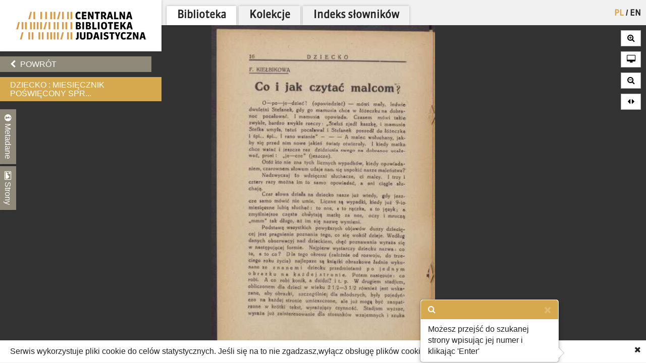

--- FILE ---
content_type: text/html; charset=utf-8
request_url: https://cbj.jhi.pl/documents/789930/17/
body_size: 9264
content:



<!DOCTYPE html>
<!--[if lt IE 7]>      <html class="no-js lt-ie9 lt-ie8 lt-ie7"> <![endif]-->
<!--[if IE 7]>         <html class="no-js lt-ie9 lt-ie8"> <![endif]-->
<!--[if IE 8]>         <html class="no-js lt-ie9"> <![endif]-->
<!--[if gt IE 8]><!--> <html class="no-js"> <!--<![endif]-->
    <head>
        <meta charset="utf-8">
        <meta http-equiv="X-UA-Compatible" content="IE=edge,chrome=1">
        <meta name="viewport" content="width=1024">
	<meta name=”deklaracja-dostępności” content=”https://bip.jhi.pl/deklaracja-dostepnosci”>

		<title>Dziecko : miesięcznik poświęcony sprawom wychowania i opieki nad dzieckiem: organ Centralnej Organizacji Opieki nad Dziećmi Żyd. w Polsce - Centralna Biblioteka Judaistyczna</title>

        <link rel="stylesheet" href="https://maxcdn.bootstrapcdn.com/font-awesome/4.4.0/css/font-awesome.min.css">
        <link href='//fonts.googleapis.com/css?family=Armata&amp;subset=latin,latin-ext' rel='stylesheet' type='text/css'>

        <link rel="stylesheet" href="/static/css/bootstrap.min.9c4cb4ff957d.css" />
        <link rel="stylesheet" href="/static/css/bootstrap-popover.2061da9b7763.css" />
        <link rel="stylesheet" href="/static/css/bootstrap-theme.35839e4a66cc.css" />
        <link rel="stylesheet" href="/static/css/angular-datepicker.min.10d5eee89b54.css" />


	<link href="/static/css/reset.eb8cbac5c69e.css" rel="stylesheet"  type="text/css">
	<link href="/static/css/style-zih.a1054f1564ad.css" rel="stylesheet"  type="text/css">
        <link href="/static/img/aleph_favicon.177191339d10.ico" rel="shortcut icon" type="image/x-icon" />

	<script src="/static/js/lib/jquery-2.1.0.min.5ca7582261c4.js"></script>
        <script src="/static/js/lib/jquery.cookie.1e3faa7fc494.js"></script>
	<script src="/static/js/lib/jit.b423ffcc1e3f.js"></script>
    <script>
        window.domain = 'cbj.jhi.pl';
        window.http_referer = '';
    </script>
	<script src="https://maxcdn.bootstrapcdn.com/bootstrap/3.3.5/js/bootstrap.min.js"></script>
	<script src="/static/js/base.d4b493a8e71a.js"></script>
	<script src="/static/js/angular.min.c8ddded85c81.js"></script>
    <script src="/static/js/angular-locale-pl.d7354d3f0b8b.js"></script>
	<script src="/static/js/moment.9a360f7afca0.js"></script>
	<script src="/static/js/angular-datepicker.min.cad59bfce173.js"></script>
	<script src="/static/js/ng-sanitize.b40d10e55366.js"></script>

	<script src="/static/js/search_box.6e7383b06b74.js"></script>
	<script src="/static/js/app.48a8ed2b3d95.js"></script>
    <script src="/static/js/hypertree_filter.2af7f9fa47d2.js"></script>
    <script src="/static/js/transcript-search.c637406461ab.js"></script>
	<script type="text/javascript" src="/jsi18n/"></script>
	<script src="/static/js/utils.a1b7cbc9a814.js"></script>
    <script src="/static/js/lib/keyboard/js/jquery.keyboard2.933dd3003cec.js"></script>
    <script src="/static/js/resources/keyboard.03de8414f58a.js"></script>
    <script src="/static/js/lib/keyboard/js/jquery.mousewheel.min.053d89e5efe7.js"></script>
    <script src="/static/js/lib/keyboard/js/jquery.keyboard.extension-typing.min.682cc8869903.js"></script>
    <script src="/static/js/lib/keyboard/js/jquery.keyboard.extension-previewkeyset.min.dc95ff4601a4.js"></script>
    <script src="/static/js/lib/keyboard/layouts/keyboard-layouts-greywyvern.min.d88aa2ca4768.js"></script>

    <link href="/static/js/lib/keyboard/css/keyboard.min.696f0e3cf663.css" rel="stylesheet">
    <link href="/static/js/lib/keyboard/css/keyboard-previewkeyset.min.56f62558a8b3.css" rel="stylesheet">
    <link href="/static/js/lib/jquery-ui-1.11.4.custom/css/jquery-ui.min.fe7045256f8b.css" rel="stylesheet">
        <link href="/static/css/style-zih-transcript.5da2be3814b0.css" rel="stylesheet"  type="text/css">
        <meta name="msapplication-TileColor" content="#C6AA76">
        <meta name="msapplication-TileImage" content="/static/img/mstile-144x144.cdd01a9dc210.png">
        <meta name="theme-color" content="#ffffff">
        <meta name="keywords" content="Archiwum Ringelbluma, Ringelblum, Ringelblum Archive, Żydowski Instytut Historyczny, Jewish Historical Institute, Biblioteka, Library , Warszawa, 23 cm, polski, 1932-1933, PL.34, Centralna Organizacja Opieki nad Dziećmi Żydowskimi w Polsce,, 5/1932, Peker, M. [red.]
Perec, A. ]red.]">

	
    <script type="text/javascript" src="/jsi18n/"></script>
    <script src="/static/js/lib/openseadragon/openseadragon-old.38977a349ecf.js"></script>
    <script src="/static/js/lazyimgloader.bf53b5386fff.js"></script>
    <script src="/static/js/documents/document_detail.45709003a7a9.js"></script>
    <script src="/static/js/documents/hypertree.9adf8ff6f909.js"></script>

	<script src="/static/js/tracking.45ded8fe0ae1.js"></script>

        <script>
            moment.locale("pl")
        </script>

    </head>
    <body class="doc_details polish" dir="ltr" ng-app="angularHelpers"  ng-controller="bodyController">

        <!--[if lt IE 7]>
            <p class="chromeframe">Używasz <strong>nieaktualnej</strong> przeglądarki. <a href='http://browsehappy.com/'>Zaktualizuj swoją przeglądarkę</a>.</p>
        <![endif]-->
        
            <div class="row">

                
            </div>


        <div class="all">



            <div class="row navigator-bar">
                <header class="top">

                <div class="logo col-xs-3 col-sm-3 col-md-3 col-lg-3 col-xl-2">
                    <div>
                        <div>
                          <h1 class="cbj_title">
                        <a href="/" title="">
                            <img class="pl" src="/static/img/cbj_logo_pl.eb0ab6cafafa.png" alt="Centralna Biblioteka Judaistyczna" />

                        </a>
                    </h1>
                        </div>

                    </div>

                </div>
                <div class="col-xs-9 col-sm-9 col-md-9 col-lg-9 col-xl-10">
                    <div class="row">
                    <div class="col-xs-12">
                        <nav class="main_menu container-fluid">
                    <ul>

                            <li>


<form action="/setlang/" method="post" class="lang_button">
	
	<div style="position: relative">
	
		<button value="pl" class="active" name="language" type="submit" title="polski">
                PL
		</button>
		
			<span>/</span>
		
	
		<button value="en" class="" name="language" type="submit" title="English">
                EN
		</button>
		
	
	</div>
</form>
</li>

                        
			    <!--li><a href="/about/">O projekcie</a></li-->
                            <!--li><a href="/collections/" >Kolekcje</a></li-->


			<li class="is_tab"><a class="main_lib" href="/">Biblioteka</a></li>
                	<li class="is_tab"><a class="main_col" href="/collections/" >Kolekcje</a></li>
			<li class="is_tab"><a class="main_con" href="/documents/concepts/">Indeks słowników</a></li>
                    </ul>
                </nav></div>
                    </div>
                    <div class="row">
                    <div class="col-xs-12">
                        
                    </div>

                    </div>

                </div>


            </header>
            </div>


            <section class="content">

                
                


                    <div class="row">


            
                    <div class="col-xs-3 col-sm-3 col-md-3 col-lg-3 col-xl-2 ">
                        <div class="left_panel">



                     <div ng-controller="searchBoxController" class="search_panel_app">
                        
                        <div class="search_panel" >




                            <div  ng-init="searchMode = setMode('')" class="search_basic" ng-show="basicSearch">
                                <form form-on-change="saveForm()" method="get" action="" id="search-form-basic" ng-class="{'current-search': basicSearch}" class="search-form-ajax form-horizontal">
                                <div class="t_row vkeyb_input_container">
                                    <div class="cell">
                                            <input class="search_input vkeyb_input" id="search_input" ng-model="searchQuery" ng-init="searchQuery = ''" placeholder='Wpisz szukane słowa...' type="text" name="q">
                                    </div>
                                    <div class="cell">
                                            <button class="vkeyb_toggle_button vkeyb_toggle btn" type="button"><i class="fa fa-keyboard-o"></i></button>
                                    </div>
                                </div>

                                <div ng-cloak class="search_row search_buttons basic-search-buttons">
                                    <button class="search_button btn float-right" type="submit" ng-disabled="!isEmpty()">[[searchType.text]]</button>
                                    <div ng-cloak class="search_button_select float-right" ng-init="searchSelectEnabled = false" ng-click="searchSelectEnabled = !searchSelectEnabled">
                                        <!--<img src="/static/img/chevron-down.png">-->
                                        <div ng-show="searchSelectEnabled">
                                            <div ng-repeat="(key, value) in basicSearchOptions" ng-click="setMode(value.type) ">[[value.text]]</div>
                                        </div>

                                    </div>

                                    <div style="clear: both;"></div>
                                </div>
                                    <input type="hidden" name="m" value="[[searchType.type]]">
                                </form>
                            </div>


                            <!--ADVANCED SEARCH-->



                                    <div class="search_advanced" ng-show="!basicSearch" ng-cloak >
                                        <form form-on-change="saveForm()" method="get" action="" id="search-form-advanced" ng-class="{'current-search': !basicSearch}" class="search-form-ajax form-horizontal">
                                        <div class="advanced_search_item" ng-repeat="subform in adv_form track by $index">

                                        <div class="t_row vkeyb_input_container">

                                            <div class="cell">
                                                <button ng-disabled="adv_form.length == 1" ng-click="remove($index); saveForm()" class="advanced_search_remove btn" type="button"><i class="fa fa-trash-o"></i></button>
                                            </div>

                                            <div class="cell adv-search-first-cell">
                                                <select ng-options="field as field.verbose_name for field in config.fields track by field.name " name="advanced_field" class="advanced_field" ng-model="subform.first" ng-change="update(subform)" >

                                                    <!--<option ng-repeat="field in config.fields" value="[[field.name]]">[[field.verbose_name]]</option>-->



                                                </select>
                                            </div>

                                            <div class="cell ">
                                                <select ng-options="item as item.label for item in config.adv_fields[subform.first.type] track by item.name" name="advanced_kind" class="advanced_kind" ng-model="subform.second" >
                                                    <!--<option ng-repeat="(key, value) in subform.secondForm" value="[[key]]" >[[value]]</option>-->
                                                </select>
                                            </div>


                                        </div>


                                            <div ng-if="subform.second.type == 'date'" class="datepicker-container" >

                                                <input ng-value="changeDate(subform)" type="hidden"  name="advanced_query" >

                                                    <div class="datetime-field-icon">
                                                    <i class="fa fa-calendar-o"></i>
                                                    <input class="advanced_query input-date " date-time format="YYYY-MM-DD" ng-model="subform.firstDate"  min-view="date" >
                                                    </div>

                                            </div>

                                            <div ng-if="subform.second.type == 'date_range'" class="datepicker-container" >
                                                <input ng-value="changeDateRange(subform)" type="hidden" name="advanced_query" >


                                                <div class="datetime-field-icon datetime-field-half">
                                                    <i class="fa fa-calendar-o"></i>
                                                    <input class="advanced_query input-date input-date-range" date-time format="YYYY-MM-DD" ng-model="subform.firstDate"  min-view="date" >
                                                    </div>
                                                <div class="datetime-field-icon datetime-field-half">
                                                    <i class="fa fa-calendar-o"></i>
                                                    <input class="advanced_query input-date input-date-range" date-time format="YYYY-MM-DD" ng-model="subform.secondDate" min-view="date" >
                                                    </div>



                                            </div>

                                        <div ng-if="subform.second.type == 'text'" class="vkeyb_input_container">
                                            <div class="cell query adv-search-input-cell">
                                                <input ng-model="subform.value" type="text" name="advanced_query" class="advanced_query vkeyb_input" placeholder='Wpisz szukane słowa...' value="" />
                                            </div>
                                            <div class="cell">
                                                <button class="vkeyb_toggle_button vkeyb_toggle btn" type="button"><i class="fa fa-keyboard-o"></i></button>
                                            </div>

                                        </div>

                                        <span class="date_format_info">RRRR-MM-DD</span>
                                        </div>

                                    <div class="search_row search_buttons">
                                    <button class="search_button btn float-right" type="submit">Szukaj</button>
                                    <button ng-click="addEmptyField(); saveForm()"  class="btn add_advanced_search " type="button"><i class="fa fa-plus-circle"></i></button>

                                        <div style="clear: both;"></div>
                                        <span class="clear_button "  ng-click="clearForm(); saveForm()">Usuń formularz</span>
                                         <div style="clear: both;"></div>
                                </div>
                                            </form>
                                    </div>

                        </div>
                     </div>



                        

    <div class="links t_row">
        <div class="t_container cell">
            <ul>
                <li><a onclick="window.goToPrevious()" id="back" href="/" class="btn"><i class="fa fa-chevron-left"></i> Powrót</a></li>
            <script>
                window.goToPrevious = function() {
                    if(window.http_referer.indexOf(window.domain) !== -1){
                        window.history.back()
                    }else{
                      window.location.replace('http://'+window.domain );
                    }

                }
            </script>
                

                
            </ul>
        </div>
    </div>

    <div class="document_title t_row">
        <h1> Dziecko : miesięcznik poświęcony spr...</h1>
        <p id="document_inner_links"><a id="transcript_switch_link" href='#'><i class="fa fa-file-text-o"></i><span></span></a></p>
    </div>

    <div class="document_details t_row">
        <div class="t_container ">
            <div class="tabs_wrapper">
                <div class="document_details_buttons">
                    <div class="t_container">
                        
                        <button type="button" id="metadata-tab-button" data-tab="metadata" class="tab-button"><i class="fa fa-info-circle"></i> Metadane</button>
                        <button type="button" id="thumbnails-tab-button" data-tab="thumbnails" class="tab-button"><i class="fa fa-picture-o"></i> Strony</button>
                    
                        <button type="button" class="close_left_panel"><i class="fa fa-chevron-circle-down"></i></button>
                    </div>
                </div>
                
                    <div id="metadata" class="tab">
                        <div class="tab_content">
                            <div class="metadata_container">
                            
                                 <p class="metadata"><strong>Tytuł:</strong>Dziecko : miesięcznik poświęcony sprawom wychowania i opieki nad dzieckiem: organ Centralnej Organizacji Opieki nad Dziećmi Żyd. w Polsce</p>
                            

                            <!---->
                            
                                
                                    <p class="metadata"><strong>Lokalizacja:</strong> Warszawa</p>
                                
                            
                                
                                    <p class="metadata"><strong>Opis fizyczny:</strong> 23 cm</p>
                                
                            
                                
                                    <p class="metadata"><strong>Język:</strong> polski</p>
                                
                            
                                
                                    <p class="metadata"><strong>Data:</strong> 1932-1933</p>
                                
                            
                                
                                    <p class="metadata"><strong>Sygnatura:</strong> PL.34</p>
                                
                            
                                
                                    <p class="metadata"><strong>Wydawca:</strong> Centralna Organizacja Opieki nad Dziećmi Żydowskimi w Polsce,</p>
                                
                            
                                
                                    <p class="metadata"><strong>Numer:</strong> 5/1932</p>
                                
                            
                                
                                    <p class="metadata"><strong>Współpracownik:</strong> Peker, M. [red.]
Perec, A. ]red.]</p>
                                
                            
                            </div>
                        </div>
                    </div>
                    <div id="thumbnails" class="tab">
                        <div class="tab_content doc_thumbnails" id="openseanavigation">
                            <div class="essence">
                            
                                <a href="/documents/789930/0/" data-page-num="0" class="page0 page_id789830 page_selected">
                                    <img class="thumb-image" src="/static/img/blank.32023bb33cfb.gif" data-src="https://resources.jhi.pl/ws/resource/image/789930/0?DeepZoom=789830.tif_files/8/" alt="strona 1" />
                                </a>
                                
                            
                                <a href="/documents/789930/1/" data-page-num="1" class="page1 page_id789832">
                                    <img class="thumb-image" src="/static/img/blank.32023bb33cfb.gif" data-src="https://resources.jhi.pl/ws/resource/image/789930/0?DeepZoom=789832.tif_files/8/" alt="strona 2" />
                                </a>
                                
                            
                                <a href="/documents/789930/2/" data-page-num="2" class="page2 page_id789834">
                                    <img class="thumb-image" src="/static/img/blank.32023bb33cfb.gif" data-src="https://resources.jhi.pl/ws/resource/image/789930/0?DeepZoom=789834.tif_files/8/" alt="strona 3" />
                                </a>
                                
                            
                                <a href="/documents/789930/3/" data-page-num="3" class="page3 page_id789838">
                                    <img class="thumb-image" src="/static/img/blank.32023bb33cfb.gif" data-src="https://resources.jhi.pl/ws/resource/image/789930/0?DeepZoom=789838.tif_files/8/" alt="strona 4" />
                                </a>
                                
                            
                                <a href="/documents/789930/4/" data-page-num="4" class="page4 page_id789844">
                                    <img class="thumb-image" src="/static/img/blank.32023bb33cfb.gif" data-src="https://resources.jhi.pl/ws/resource/image/789930/0?DeepZoom=789844.tif_files/8/" alt="strona 5" />
                                </a>
                                
                            
                                <a href="/documents/789930/5/" data-page-num="5" class="page5 page_id789847">
                                    <img class="thumb-image" src="/static/img/blank.32023bb33cfb.gif" data-src="https://resources.jhi.pl/ws/resource/image/789930/0?DeepZoom=789847.tif_files/8/" alt="strona 6" />
                                </a>
                                
                            
                                <a href="/documents/789930/6/" data-page-num="6" class="page6 page_id789850">
                                    <img class="thumb-image" src="/static/img/blank.32023bb33cfb.gif" data-src="https://resources.jhi.pl/ws/resource/image/789930/0?DeepZoom=789850.tif_files/8/" alt="strona 7" />
                                </a>
                                
                            
                                <a href="/documents/789930/7/" data-page-num="7" class="page7 page_id789855">
                                    <img class="thumb-image" src="/static/img/blank.32023bb33cfb.gif" data-src="https://resources.jhi.pl/ws/resource/image/789930/0?DeepZoom=789855.tif_files/8/" alt="strona 8" />
                                </a>
                                
                            
                                <a href="/documents/789930/8/" data-page-num="8" class="page8 page_id789859">
                                    <img class="thumb-image" src="/static/img/blank.32023bb33cfb.gif" data-src="https://resources.jhi.pl/ws/resource/image/789930/0?DeepZoom=789859.tif_files/8/" alt="strona 9" />
                                </a>
                                
                            
                                <a href="/documents/789930/9/" data-page-num="9" class="page9 page_id789862">
                                    <img class="thumb-image" src="/static/img/blank.32023bb33cfb.gif" data-src="https://resources.jhi.pl/ws/resource/image/789930/0?DeepZoom=789862.tif_files/8/" alt="strona 10" />
                                </a>
                                
                            
                                <a href="/documents/789930/10/" data-page-num="10" class="page10 page_id789865">
                                    <img class="thumb-image" src="/static/img/blank.32023bb33cfb.gif" data-src="https://resources.jhi.pl/ws/resource/image/789930/0?DeepZoom=789865.tif_files/8/" alt="strona 11" />
                                </a>
                                
                            
                                <a href="/documents/789930/11/" data-page-num="11" class="page11 page_id789870">
                                    <img class="thumb-image" src="/static/img/blank.32023bb33cfb.gif" data-src="https://resources.jhi.pl/ws/resource/image/789930/0?DeepZoom=789870.tif_files/8/" alt="strona 12" />
                                </a>
                                
                            
                                <a href="/documents/789930/12/" data-page-num="12" class="page12 page_id789874">
                                    <img class="thumb-image" src="/static/img/blank.32023bb33cfb.gif" data-src="https://resources.jhi.pl/ws/resource/image/789930/0?DeepZoom=789874.tif_files/8/" alt="strona 13" />
                                </a>
                                
                            
                                <a href="/documents/789930/13/" data-page-num="13" class="page13 page_id789878">
                                    <img class="thumb-image" src="/static/img/blank.32023bb33cfb.gif" data-src="https://resources.jhi.pl/ws/resource/image/789930/0?DeepZoom=789878.tif_files/8/" alt="strona 14" />
                                </a>
                                
                            
                                <a href="/documents/789930/14/" data-page-num="14" class="page14 page_id789883">
                                    <img class="thumb-image" src="/static/img/blank.32023bb33cfb.gif" data-src="https://resources.jhi.pl/ws/resource/image/789930/0?DeepZoom=789883.tif_files/8/" alt="strona 15" />
                                </a>
                                
                            
                                <a href="/documents/789930/15/" data-page-num="15" class="page15 page_id789884">
                                    <img class="thumb-image" src="/static/img/blank.32023bb33cfb.gif" data-src="https://resources.jhi.pl/ws/resource/image/789930/0?DeepZoom=789884.tif_files/8/" alt="strona 16" />
                                </a>
                                
                            
                                <a href="/documents/789930/16/" data-page-num="16" class="page16 page_id789889">
                                    <img class="thumb-image" src="/static/img/blank.32023bb33cfb.gif" data-src="https://resources.jhi.pl/ws/resource/image/789930/0?DeepZoom=789889.tif_files/8/" alt="strona 17" />
                                </a>
                                
                            
                                <a href="/documents/789930/17/" data-page-num="17" class="page17 page_id789892">
                                    <img class="thumb-image" src="/static/img/blank.32023bb33cfb.gif" data-src="https://resources.jhi.pl/ws/resource/image/789930/0?DeepZoom=789892.tif_files/8/" alt="strona 18" />
                                </a>
                                
                            
                                <a href="/documents/789930/18/" data-page-num="18" class="page18 page_id789896">
                                    <img class="thumb-image" src="/static/img/blank.32023bb33cfb.gif" data-src="https://resources.jhi.pl/ws/resource/image/789930/0?DeepZoom=789896.tif_files/8/" alt="strona 19" />
                                </a>
                                
                            
                                <a href="/documents/789930/19/" data-page-num="19" class="page19 page_id789898">
                                    <img class="thumb-image" src="/static/img/blank.32023bb33cfb.gif" data-src="https://resources.jhi.pl/ws/resource/image/789930/0?DeepZoom=789898.tif_files/8/" alt="strona 20" />
                                </a>
                                
                            
                                <a href="/documents/789930/20/" data-page-num="20" class="page20 page_id789901">
                                    <img class="thumb-image" src="/static/img/blank.32023bb33cfb.gif" data-src="https://resources.jhi.pl/ws/resource/image/789930/0?DeepZoom=789901.tif_files/8/" alt="strona 21" />
                                </a>
                                
                            
                                <a href="/documents/789930/21/" data-page-num="21" class="page21 page_id789905">
                                    <img class="thumb-image" src="/static/img/blank.32023bb33cfb.gif" data-src="https://resources.jhi.pl/ws/resource/image/789930/0?DeepZoom=789905.tif_files/8/" alt="strona 22" />
                                </a>
                                
                            
                                <a href="/documents/789930/22/" data-page-num="22" class="page22 page_id789911">
                                    <img class="thumb-image" src="/static/img/blank.32023bb33cfb.gif" data-src="https://resources.jhi.pl/ws/resource/image/789930/0?DeepZoom=789911.tif_files/8/" alt="strona 23" />
                                </a>
                                
                            
                                <a href="/documents/789930/23/" data-page-num="23" class="page23 page_id789916">
                                    <img class="thumb-image" src="/static/img/blank.32023bb33cfb.gif" data-src="https://resources.jhi.pl/ws/resource/image/789930/0?DeepZoom=789916.tif_files/8/" alt="strona 24" />
                                </a>
                                
                            
                                <a href="/documents/789930/24/" data-page-num="24" class="page24 page_id789918">
                                    <img class="thumb-image" src="/static/img/blank.32023bb33cfb.gif" data-src="https://resources.jhi.pl/ws/resource/image/789930/0?DeepZoom=789918.tif_files/8/" alt="strona 25" />
                                </a>
                                
                            
                                <a href="/documents/789930/25/" data-page-num="25" class="page25 page_id789922">
                                    <img class="thumb-image" src="/static/img/blank.32023bb33cfb.gif" data-src="https://resources.jhi.pl/ws/resource/image/789930/0?DeepZoom=789922.tif_files/8/" alt="strona 26" />
                                </a>
                                
                            
                                <a href="/documents/789930/26/" data-page-num="26" class="page26 page_id789925">
                                    <img class="thumb-image" src="/static/img/blank.32023bb33cfb.gif" data-src="https://resources.jhi.pl/ws/resource/image/789930/0?DeepZoom=789925.tif_files/8/" alt="strona 27" />
                                </a>
                                
                            
                                <a href="/documents/789930/27/" data-page-num="27" class="page27 page_id789927">
                                    <img class="thumb-image" src="/static/img/blank.32023bb33cfb.gif" data-src="https://resources.jhi.pl/ws/resource/image/789930/0?DeepZoom=789927.tif_files/8/" alt="strona 28" />
                                </a>
                                
                            
                            </div>
                        </div>
                    </div>
                
                </div>
            </div>
        </div>
    </div>




                        
                    </div>
                    </div>

                        

<div ng-if="!transcriptVisible"  class="right_panel">
    
    <div class="document_details_buttons_right " id="mentions_modal_button" style="margin-top:10px; display: none;">
        <p>
            <button type="button" class="close_right_panel" data-toggle="modal" data-target="#mentions_modal">
                <i class="fa fa-newspaper-o"></i> wspomniane w
            </button>
        </p>
    </div>
    <!--<span style="color:white">[[links.length]] </span>-->
 <div ng-cloak
      ng-if="links.length>1" class="document_details_buttons_right " id="links_modal_button" style="margin-top:10px;">
        <p>
            <button type="button" class="close_right_panel" data-toggle="modal" data-target="#links_modal">
                <i class="fa fa-newspaper-o"></i> Zobacz oryginał
            </button>
        </p>
    </div>


    

    <div class="modal fade" tabindex="-1" role="dialog" id="mentions_modal">
        <div class="modal-dialog modal-lg">
            <div class="modal-content">
                <div class="container-fluid">
                    <div class="col-md-12 art-summary" >
                        <div id="mentions_modal_container">

                        </div>
                        <p class="expand-desc-line"><a href="#" data-dismiss="modal"><span>zamknij okno</span><i class="fa fa-times"></i></a></p>
                    </div>
                </div>
            </div>
        </div>
    </div>

<div class="modal fade" tabindex="-1" role="dialog" id="links_modal">
        <div class="modal-dialog modal-lg">
            <div class="modal-content">
                <div class="container-fluid">
                    <div class="col-md-12 art-summary" id="">
                        <div id="links_modal_container" ng-bind-html="links">

                        </div>
                        <p class="expand-desc-line"><a href="#" data-dismiss="modal"><span>zamknij okno</span><i class="fa fa-times"></i></a></p>
                    </div>
                </div>
            </div>
        </div>
    </div>

    <!--<div class="document_details">
        <div class="metadata_container" id="page_details">
            
            
            
            
        </div>
    </div>-->

</div>









                    <div class="col-xs-9 col-sm-9 col-md-9 col-lg-9 col-xl-10" >
                    

                     <div id="content_active_rwd" >
                    

                    

                    

                </div>

                    </div>





            </section>
        </div>

        
    <div id="scan_view">
        <div id="dragonsnest" class="openseadragon">

            <noscript><h2 class="noscript_js">Ta strona wymaga technologii JavaScript, która nie jest wspierana przez Twoją przeglądarkę.</h2></noscript>

            

            <div id="document_navigator">

                    <div ng-init="currentPage = 17" ng-cloak="">
                        <button id="doc_prev_page"><i class="fa fa-backward"></i></button><span id="doc_current_page">strona <span class="page_num">[[currentPage+1]]</span> z 28</span><button id="doc_next_page">  <i class="fa fa-forward"></i></button>
                    </div>

            </div>
            <div id="page_jumper" data-toggle="popover" data-trigger="focus" data-content="Możesz przejść do szukanej strony wpisując jej numer i klikając 'Enter'">
                <i class="fa fa-fast-forward"></i>
                <input type="text" placeholder="..." />
            </div>
            <div class="zooming">
                <button id="page_zoom_in" class="btn"><i class="fa fa-search-plus"></i></button>
                <button id="full_screen" class="btn"><i class="fa fa-desktop"></i></button>
                <button id="page_zoom_out" class="btn"><i class="fa fa-search-minus"></i></button>
                <button id="full_width_zoom" class="btn" title='Przybliżenie na całą szerokość strony'><i class="fa fa-sort fa-rotate-90"></i></button>
            </div>
            <div id="svg_container">

            </div>
        </div>
    </div>
    <div id="transcript_view" ng-controller="transcriptSearchAppController">
        <div ng-hide="!isConcept && isSmallResolution()"  id="dictionary_container" >
            <div class="archepub-box">
                <h2 class='block_title'>Osoby<span><i class="fa fa-eye"></i>pokaż wszystkie</span></h2>
                <div id="dict_people" class="dictionary-items-container"></div>
            </div>
            <div class="archepub-box">
                <h2 class='block_title'>Miejsca<span><i class="fa fa-eye"></i>pokaż wszystkie</span></h2>
                <div id="dict_places" class="dictionary-items-container"></div>
            </div>
            <div class="archepub-box">
                <h2 class='block_title'>Pojęcia<span><i class="fa fa-eye"></i>pokaż wszystkie</span></h2>
                <div id="dict_notions" class="dictionary-items-container"></div>
            </div>
            <div class="archepub-box">
                <h2 class='block_title'>Przypisy<span><i class="fa fa-eye"></i>pokaż wszystkie</span></h2>
                <div id="dict_references" class="dictionary-items-container"></div>
            </div>

            <div class="archepub-box" style="display:none">
                <h2 class='block_title'>Zobacz oryginał<span><i class="fa fa-eye"></i>pokaż wszystkie</span></h2>
                <div id="dict_links" class="dictionary-items-container" ng-bind-html='links'></div>
            </div>

        </div>
        <div class="row left-panel-transcript">
            <div class="col-xs-3 col-sm-3 col-md-3 col-lg-3 col-xl-2">
                <div ng-hide="!isSmallResolution()" class="transcript-tabs-container">
                   <div class=" transcript-tabs search-tab" ng-class="{'search-tab-inactive': isConcept }" ng-click="showSearch()">Szukaj</div>
                     <div class=" transcript-tabs search-tab" ng-class="{'search-tab-inactive': !isConcept }" ng-click="showConcepts()">Słownik</div>
                </div>

                <div ng-hide="isConcept && isSmallResolution()" id="transcript_search_app" >
                    <h5>Szukaj w tym dokumencie</h5>
                    <input type="hidden" ng-init="uid = 789930">
                    <input class="search_input vkeyb_input"
                           id="search_input"
                           ng-model="docQuery"
                           ng-init="docQuery = '' ; search();"
                           ng-model-options='{ debounce: 1000 }'
                           ng-change='search()'
                           placeholder='Wpisz szukane słowa...'
                           type="text"
                           name="docQuery"

                    >

                    <div class="search-transcript-results">
                        <div ng-hide="isLoading == false" class="loader"><img src="/static/img/loading.2bdcbb3ea82e.gif"></div>
                        <div ng-hide="isLoading == true" class="search-transcript-results-page" ng-repeat="page in searchResults" ng-click="goToPage(page.pageNumber, page)"><h7>Strona: [[page.pageNumber]]</h7>
                            <div class="search-transcript-results-page-highlights" ng-repeat="highlight in page.highlights track by $index" ng-bind-html="renderHtml(highlight)">
                            </div>

                        </div>
                    </div>

                </div>




            </div>
        </div>
        <div id="transcript_container">
            <div>
                <h1>
                    Transkrypt, strona
                    <span class="current-page-number">[[transcript_page]]</span>
                    <div id="transcript_page_navigation">
                        <button id="prev_transcript_page_btn" disabled="true">
                            <i class="fa fa-arrow-left"></i>poprzednia strona
                        </button>
                        <i class="fa fa-search"></i>
                        <input id="search_transcript" type="text" placeholder='wpisz numer i wciśnij 'Enter'' />
                        <button id="next_transcript_page_btn" disabled="true">
                            następna strona<i class="fa fa-arrow-right"></i>
                        </button>
                    </div>
                </h1>
            </div>
            <br />
	    <div id="transcript_text_wrapper">
            <div id="section:tabView:dictForm:transcriptOutputId" style="">
                <transcript-text content="transcriptString" highlight="highlightWords" dictionary="dictionaryData" ></transcript-text>
            </div>
	    </div>
        </div>

        <div class="modal fade" tabindex="-1" role="dialog" id="full_notion_modal">
            <div class="modal-dialog modal-lg">
                <div class="modal-content">
		    <div class="modal-header">
			<h4 class="modal-title" id="modal_title"></h4>
		    </div>
                    <div class="container-fluid">
                        <div class="col-md-12 full-notion" id="modal_true_notion_container">
                            <div id="true_full_notion"></div>
                        </div>
                        <p class="expand-desc-line"><a href="#" data-dismiss="modal"><span>zamknij opis</span><i class="fa fa-times"></i></a></p>
                    </div>
                </div>
            </div>
        </div>
	<div class="modal fade" tabindex="-1" role="dialog" id="relations_graph">
    <div class="modal-dialog modal-lg modal-lg-fullscreen">
	<div class="modal-content">
	    <div class="container-fluid container-fluid-fullscreen">
			<div id="hypertreeIntegration" >
				<div ng-controller="hypertreeLegendController">
					<button class="search_button btn" ng-show="isGraph" ng-click="isGraph = false">Pokaż widok drzewa </button>
					<button class="search_button btn" ng-hide="isGraph" ng-click="isGraph = true">Pokaż widok grafu</button>
					<div>
						<button class="search_button btn" ng-hide="showFilters" ng-click="showFilters = true">Pokaż filtry</button>
						<button class="search_button btn" ng-show="showFilters" ng-click="showFilters = false">Ukryj Filtry</button>
					</div>
					<div class="graph-paginator">
						<div class="testxxx">
							liczba wyników: [[resultsCount]]<br>
							strona: [[page]] z [[maxPages()]]

							<div ng-show="maxPages()>1">

								<button ng-disabled="page<=1" class="btn search_button" ng-click="changePage(page-1)">Poprzednia strona</button>
								<button ng-disabled="page>=maxPages()" class="btn search_button" ng-click="changePage(page+1)">Następna strona</button>
							</div>
						</div>


					</div>

				<div ng-show="showFilters" class="htFilter-container">
					<h3>Filtry:</h3>
				<form ng-model="htFilter">
					<ul>
						<li ng-repeat="item in currentGraphData.relationData" data-relation="[[item.id]]">[[item.translation]] <input  type="checkbox" value="false" ng-model="selectedFilters[item.id]"></li>
					</ul>
				</form>
				</div>

				</div>
			</div>
			<div class="col-md-12 full-notion" id="modal_true_notion_container">
		    <div id="hypertree_container"></div>
		    <div id="related_word_desc"></div>
		</div>
		<p class="expand-desc-line"><a href="#" data-dismiss="modal"><span>zamknij</span><i class="fa fa-times"></i></a></p>
	    </div>
	</div>
    </div>
</div>

    </div>



        <div id="cookie_info">
            <p>Serwis wykorzystuje pliki cookie do celów statystycznych. Jeśli się na to nie zgadzasz,wyłącz obsługę plików cookie w swojej przeglądarce internetowej.</p>
        </div>
        
    <div id="empty_overlay"></div> 

    <script type="text/javascript">
        // internalization
        OpenSeadragon.setString('Tooltips.NextPage', 'Następna strona');
        OpenSeadragon.setString('Tooltips.PreviousPage', 'Poprzednia strona');
        OpenSeadragon.setString('Tooltips.ZoomIn', 'Powiększ');
        OpenSeadragon.setString('Tooltips.ZoomOut', 'Pomniejsz');
        OpenSeadragon.setString('Tooltips.FullPage', 'Przełącz pełen ekran');
        window.dragon_options = {
            id: 'dragonsnest',
            prefixUrl: '/static/js/lib/openseadragon/images/',
            showNavigator:  false,
            navigatorId:   'navigator_container',
            immediateRender: false,
            showNavigationControl: true,
            zoomInButton:   'page_zoom_in',
            zoomOutButton:  'page_zoom_out',
            fullPageButton: "full_screen",
            maxZoomPixelRatio: "2",
            nextButton:     'doc_next_page',
            previousButton: 'doc_prev_page',
            initialPage: 17,
            tileSources: [
                
                {
                    Image: {
                        cid: "789830",
                        originDocumentId: "789930",
                        xmlns: "http://schemas.microsoft.com/deepzoom/2008",
                        Url: "https://resources.jhi.pl/ws/resource/image/789930/0?DeepZoom=789830.tif_files/",
                        Format: "jpg",
                        Overlap: "0",
                        TileSize: "256",
                        Size: {
                            Width: 3619,
                            Height: 5430
                        }
                    },
                    overlays: [ {
                        x: 0,
                        y: 0,
                        width: 1,
                        height: 1.50041447914,
                        id: "empty_overlay"
                    } ]
                },
                
                {
                    Image: {
                        cid: "789832",
                        originDocumentId: "789930",
                        xmlns: "http://schemas.microsoft.com/deepzoom/2008",
                        Url: "https://resources.jhi.pl/ws/resource/image/789930/0?DeepZoom=789832.tif_files/",
                        Format: "jpg",
                        Overlap: "0",
                        TileSize: "256",
                        Size: {
                            Width: 3621,
                            Height: 5437
                        }
                    },
                    overlays: [ {
                        x: 0,
                        y: 0,
                        width: 1,
                        height: 1.50151891743,
                        id: "empty_overlay"
                    } ]
                },
                
                {
                    Image: {
                        cid: "789834",
                        originDocumentId: "789930",
                        xmlns: "http://schemas.microsoft.com/deepzoom/2008",
                        Url: "https://resources.jhi.pl/ws/resource/image/789930/0?DeepZoom=789834.tif_files/",
                        Format: "jpg",
                        Overlap: "0",
                        TileSize: "256",
                        Size: {
                            Width: 3648,
                            Height: 5436
                        }
                    },
                    overlays: [ {
                        x: 0,
                        y: 0,
                        width: 1,
                        height: 1.49013157895,
                        id: "empty_overlay"
                    } ]
                },
                
                {
                    Image: {
                        cid: "789838",
                        originDocumentId: "789930",
                        xmlns: "http://schemas.microsoft.com/deepzoom/2008",
                        Url: "https://resources.jhi.pl/ws/resource/image/789930/0?DeepZoom=789838.tif_files/",
                        Format: "jpg",
                        Overlap: "0",
                        TileSize: "256",
                        Size: {
                            Width: 3658,
                            Height: 5445
                        }
                    },
                    overlays: [ {
                        x: 0,
                        y: 0,
                        width: 1,
                        height: 1.48851831602,
                        id: "empty_overlay"
                    } ]
                },
                
                {
                    Image: {
                        cid: "789844",
                        originDocumentId: "789930",
                        xmlns: "http://schemas.microsoft.com/deepzoom/2008",
                        Url: "https://resources.jhi.pl/ws/resource/image/789930/0?DeepZoom=789844.tif_files/",
                        Format: "jpg",
                        Overlap: "0",
                        TileSize: "256",
                        Size: {
                            Width: 3636,
                            Height: 5487
                        }
                    },
                    overlays: [ {
                        x: 0,
                        y: 0,
                        width: 1,
                        height: 1.50907590759,
                        id: "empty_overlay"
                    } ]
                },
                
                {
                    Image: {
                        cid: "789847",
                        originDocumentId: "789930",
                        xmlns: "http://schemas.microsoft.com/deepzoom/2008",
                        Url: "https://resources.jhi.pl/ws/resource/image/789930/0?DeepZoom=789847.tif_files/",
                        Format: "jpg",
                        Overlap: "0",
                        TileSize: "256",
                        Size: {
                            Width: 3628,
                            Height: 5487
                        }
                    },
                    overlays: [ {
                        x: 0,
                        y: 0,
                        width: 1,
                        height: 1.51240352811,
                        id: "empty_overlay"
                    } ]
                },
                
                {
                    Image: {
                        cid: "789850",
                        originDocumentId: "789930",
                        xmlns: "http://schemas.microsoft.com/deepzoom/2008",
                        Url: "https://resources.jhi.pl/ws/resource/image/789930/0?DeepZoom=789850.tif_files/",
                        Format: "jpg",
                        Overlap: "0",
                        TileSize: "256",
                        Size: {
                            Width: 3648,
                            Height: 5470
                        }
                    },
                    overlays: [ {
                        x: 0,
                        y: 0,
                        width: 1,
                        height: 1.49945175439,
                        id: "empty_overlay"
                    } ]
                },
                
                {
                    Image: {
                        cid: "789855",
                        originDocumentId: "789930",
                        xmlns: "http://schemas.microsoft.com/deepzoom/2008",
                        Url: "https://resources.jhi.pl/ws/resource/image/789930/0?DeepZoom=789855.tif_files/",
                        Format: "jpg",
                        Overlap: "0",
                        TileSize: "256",
                        Size: {
                            Width: 3622,
                            Height: 5475
                        }
                    },
                    overlays: [ {
                        x: 0,
                        y: 0,
                        width: 1,
                        height: 1.51159580342,
                        id: "empty_overlay"
                    } ]
                },
                
                {
                    Image: {
                        cid: "789859",
                        originDocumentId: "789930",
                        xmlns: "http://schemas.microsoft.com/deepzoom/2008",
                        Url: "https://resources.jhi.pl/ws/resource/image/789930/0?DeepZoom=789859.tif_files/",
                        Format: "jpg",
                        Overlap: "0",
                        TileSize: "256",
                        Size: {
                            Width: 3648,
                            Height: 5470
                        }
                    },
                    overlays: [ {
                        x: 0,
                        y: 0,
                        width: 1,
                        height: 1.49945175439,
                        id: "empty_overlay"
                    } ]
                },
                
                {
                    Image: {
                        cid: "789862",
                        originDocumentId: "789930",
                        xmlns: "http://schemas.microsoft.com/deepzoom/2008",
                        Url: "https://resources.jhi.pl/ws/resource/image/789930/0?DeepZoom=789862.tif_files/",
                        Format: "jpg",
                        Overlap: "0",
                        TileSize: "256",
                        Size: {
                            Width: 3607,
                            Height: 5475
                        }
                    },
                    overlays: [ {
                        x: 0,
                        y: 0,
                        width: 1,
                        height: 1.51788189631,
                        id: "empty_overlay"
                    } ]
                },
                
                {
                    Image: {
                        cid: "789865",
                        originDocumentId: "789930",
                        xmlns: "http://schemas.microsoft.com/deepzoom/2008",
                        Url: "https://resources.jhi.pl/ws/resource/image/789930/0?DeepZoom=789865.tif_files/",
                        Format: "jpg",
                        Overlap: "0",
                        TileSize: "256",
                        Size: {
                            Width: 3648,
                            Height: 5470
                        }
                    },
                    overlays: [ {
                        x: 0,
                        y: 0,
                        width: 1,
                        height: 1.49945175439,
                        id: "empty_overlay"
                    } ]
                },
                
                {
                    Image: {
                        cid: "789870",
                        originDocumentId: "789930",
                        xmlns: "http://schemas.microsoft.com/deepzoom/2008",
                        Url: "https://resources.jhi.pl/ws/resource/image/789930/0?DeepZoom=789870.tif_files/",
                        Format: "jpg",
                        Overlap: "0",
                        TileSize: "256",
                        Size: {
                            Width: 3628,
                            Height: 5475
                        }
                    },
                    overlays: [ {
                        x: 0,
                        y: 0,
                        width: 1,
                        height: 1.50909592062,
                        id: "empty_overlay"
                    } ]
                },
                
                {
                    Image: {
                        cid: "789874",
                        originDocumentId: "789930",
                        xmlns: "http://schemas.microsoft.com/deepzoom/2008",
                        Url: "https://resources.jhi.pl/ws/resource/image/789930/0?DeepZoom=789874.tif_files/",
                        Format: "jpg",
                        Overlap: "0",
                        TileSize: "256",
                        Size: {
                            Width: 3648,
                            Height: 5470
                        }
                    },
                    overlays: [ {
                        x: 0,
                        y: 0,
                        width: 1,
                        height: 1.49945175439,
                        id: "empty_overlay"
                    } ]
                },
                
                {
                    Image: {
                        cid: "789878",
                        originDocumentId: "789930",
                        xmlns: "http://schemas.microsoft.com/deepzoom/2008",
                        Url: "https://resources.jhi.pl/ws/resource/image/789930/0?DeepZoom=789878.tif_files/",
                        Format: "jpg",
                        Overlap: "0",
                        TileSize: "256",
                        Size: {
                            Width: 3652,
                            Height: 5487
                        }
                    },
                    overlays: [ {
                        x: 0,
                        y: 0,
                        width: 1,
                        height: 1.50246440307,
                        id: "empty_overlay"
                    } ]
                },
                
                {
                    Image: {
                        cid: "789883",
                        originDocumentId: "789930",
                        xmlns: "http://schemas.microsoft.com/deepzoom/2008",
                        Url: "https://resources.jhi.pl/ws/resource/image/789930/0?DeepZoom=789883.tif_files/",
                        Format: "jpg",
                        Overlap: "0",
                        TileSize: "256",
                        Size: {
                            Width: 3618,
                            Height: 5470
                        }
                    },
                    overlays: [ {
                        x: 0,
                        y: 0,
                        width: 1,
                        height: 1.51188501935,
                        id: "empty_overlay"
                    } ]
                },
                
                {
                    Image: {
                        cid: "789884",
                        originDocumentId: "789930",
                        xmlns: "http://schemas.microsoft.com/deepzoom/2008",
                        Url: "https://resources.jhi.pl/ws/resource/image/789930/0?DeepZoom=789884.tif_files/",
                        Format: "jpg",
                        Overlap: "0",
                        TileSize: "256",
                        Size: {
                            Width: 3652,
                            Height: 5487
                        }
                    },
                    overlays: [ {
                        x: 0,
                        y: 0,
                        width: 1,
                        height: 1.50246440307,
                        id: "empty_overlay"
                    } ]
                },
                
                {
                    Image: {
                        cid: "789889",
                        originDocumentId: "789930",
                        xmlns: "http://schemas.microsoft.com/deepzoom/2008",
                        Url: "https://resources.jhi.pl/ws/resource/image/789930/0?DeepZoom=789889.tif_files/",
                        Format: "jpg",
                        Overlap: "0",
                        TileSize: "256",
                        Size: {
                            Width: 3618,
                            Height: 5494
                        }
                    },
                    overlays: [ {
                        x: 0,
                        y: 0,
                        width: 1,
                        height: 1.51851851852,
                        id: "empty_overlay"
                    } ]
                },
                
                {
                    Image: {
                        cid: "789892",
                        originDocumentId: "789930",
                        xmlns: "http://schemas.microsoft.com/deepzoom/2008",
                        Url: "https://resources.jhi.pl/ws/resource/image/789930/0?DeepZoom=789892.tif_files/",
                        Format: "jpg",
                        Overlap: "0",
                        TileSize: "256",
                        Size: {
                            Width: 3618,
                            Height: 5487
                        }
                    },
                    overlays: [ {
                        x: 0,
                        y: 0,
                        width: 1,
                        height: 1.51658374793,
                        id: "empty_overlay"
                    } ]
                },
                
                {
                    Image: {
                        cid: "789896",
                        originDocumentId: "789930",
                        xmlns: "http://schemas.microsoft.com/deepzoom/2008",
                        Url: "https://resources.jhi.pl/ws/resource/image/789930/0?DeepZoom=789896.tif_files/",
                        Format: "jpg",
                        Overlap: "0",
                        TileSize: "256",
                        Size: {
                            Width: 3607,
                            Height: 5494
                        }
                    },
                    overlays: [ {
                        x: 0,
                        y: 0,
                        width: 1,
                        height: 1.52314943166,
                        id: "empty_overlay"
                    } ]
                },
                
                {
                    Image: {
                        cid: "789898",
                        originDocumentId: "789930",
                        xmlns: "http://schemas.microsoft.com/deepzoom/2008",
                        Url: "https://resources.jhi.pl/ws/resource/image/789930/0?DeepZoom=789898.tif_files/",
                        Format: "jpg",
                        Overlap: "0",
                        TileSize: "256",
                        Size: {
                            Width: 3640,
                            Height: 5487
                        }
                    },
                    overlays: [ {
                        x: 0,
                        y: 0,
                        width: 1,
                        height: 1.50741758242,
                        id: "empty_overlay"
                    } ]
                },
                
                {
                    Image: {
                        cid: "789901",
                        originDocumentId: "789930",
                        xmlns: "http://schemas.microsoft.com/deepzoom/2008",
                        Url: "https://resources.jhi.pl/ws/resource/image/789930/0?DeepZoom=789901.tif_files/",
                        Format: "jpg",
                        Overlap: "0",
                        TileSize: "256",
                        Size: {
                            Width: 3619,
                            Height: 5494
                        }
                    },
                    overlays: [ {
                        x: 0,
                        y: 0,
                        width: 1,
                        height: 1.51809892235,
                        id: "empty_overlay"
                    } ]
                },
                
                {
                    Image: {
                        cid: "789905",
                        originDocumentId: "789930",
                        xmlns: "http://schemas.microsoft.com/deepzoom/2008",
                        Url: "https://resources.jhi.pl/ws/resource/image/789930/0?DeepZoom=789905.tif_files/",
                        Format: "jpg",
                        Overlap: "0",
                        TileSize: "256",
                        Size: {
                            Width: 3667,
                            Height: 5487
                        }
                    },
                    overlays: [ {
                        x: 0,
                        y: 0,
                        width: 1,
                        height: 1.4963185165,
                        id: "empty_overlay"
                    } ]
                },
                
                {
                    Image: {
                        cid: "789911",
                        originDocumentId: "789930",
                        xmlns: "http://schemas.microsoft.com/deepzoom/2008",
                        Url: "https://resources.jhi.pl/ws/resource/image/789930/0?DeepZoom=789911.tif_files/",
                        Format: "jpg",
                        Overlap: "0",
                        TileSize: "256",
                        Size: {
                            Width: 3630,
                            Height: 5494
                        }
                    },
                    overlays: [ {
                        x: 0,
                        y: 0,
                        width: 1,
                        height: 1.51349862259,
                        id: "empty_overlay"
                    } ]
                },
                
                {
                    Image: {
                        cid: "789916",
                        originDocumentId: "789930",
                        xmlns: "http://schemas.microsoft.com/deepzoom/2008",
                        Url: "https://resources.jhi.pl/ws/resource/image/789930/0?DeepZoom=789916.tif_files/",
                        Format: "jpg",
                        Overlap: "0",
                        TileSize: "256",
                        Size: {
                            Width: 3636,
                            Height: 5487
                        }
                    },
                    overlays: [ {
                        x: 0,
                        y: 0,
                        width: 1,
                        height: 1.50907590759,
                        id: "empty_overlay"
                    } ]
                },
                
                {
                    Image: {
                        cid: "789918",
                        originDocumentId: "789930",
                        xmlns: "http://schemas.microsoft.com/deepzoom/2008",
                        Url: "https://resources.jhi.pl/ws/resource/image/789930/0?DeepZoom=789918.tif_files/",
                        Format: "jpg",
                        Overlap: "0",
                        TileSize: "256",
                        Size: {
                            Width: 3601,
                            Height: 5494
                        }
                    },
                    overlays: [ {
                        x: 0,
                        y: 0,
                        width: 1,
                        height: 1.52568730908,
                        id: "empty_overlay"
                    } ]
                },
                
                {
                    Image: {
                        cid: "789922",
                        originDocumentId: "789930",
                        xmlns: "http://schemas.microsoft.com/deepzoom/2008",
                        Url: "https://resources.jhi.pl/ws/resource/image/789930/0?DeepZoom=789922.tif_files/",
                        Format: "jpg",
                        Overlap: "0",
                        TileSize: "256",
                        Size: {
                            Width: 3636,
                            Height: 5487
                        }
                    },
                    overlays: [ {
                        x: 0,
                        y: 0,
                        width: 1,
                        height: 1.50907590759,
                        id: "empty_overlay"
                    } ]
                },
                
                {
                    Image: {
                        cid: "789925",
                        originDocumentId: "789930",
                        xmlns: "http://schemas.microsoft.com/deepzoom/2008",
                        Url: "https://resources.jhi.pl/ws/resource/image/789930/0?DeepZoom=789925.tif_files/",
                        Format: "jpg",
                        Overlap: "0",
                        TileSize: "256",
                        Size: {
                            Width: 3601,
                            Height: 5494
                        }
                    },
                    overlays: [ {
                        x: 0,
                        y: 0,
                        width: 1,
                        height: 1.52568730908,
                        id: "empty_overlay"
                    } ]
                },
                
                {
                    Image: {
                        cid: "789927",
                        originDocumentId: "789930",
                        xmlns: "http://schemas.microsoft.com/deepzoom/2008",
                        Url: "https://resources.jhi.pl/ws/resource/image/789930/0?DeepZoom=789927.tif_files/",
                        Format: "jpg",
                        Overlap: "0",
                        TileSize: "256",
                        Size: {
                            Width: 3636,
                            Height: 5487
                        }
                    },
                    overlays: [ {
                        x: 0,
                        y: 0,
                        width: 1,
                        height: 1.50907590759,
                        id: "empty_overlay"
                    } ]
                },
                
            ]
        };
        window.starting_page_id = 17;

        window.doc_id = 789930;

        window.doc_metadata = {"0": {}, "1": {}, "2": {}, "3": {}, "4": {}, "5": {}, "6": {}, "7": {}, "8": {}, "9": {}, "10": {}, "11": {}, "12": {}, "13": {}, "14": {}, "15": {}, "16": {}, "17": {}, "18": {}, "19": {}, "20": {}, "21": {}, "22": {}, "23": {}, "24": {}, "25": {}, "26": {}, "27": {}};
    </script>

    <!--<script type="text/javascript">
        $(document).ready(function(){
            
            $('.right_panel .document_details_buttons_right p button').on('click', function(){
               $('.right_panel .document_details').slideToggle(500);
            });
        });
    </script>-->


        
<div id="js-i18n" style="display:none">
    <span class="page">strona</span>
</div>


    </body>

</html>
